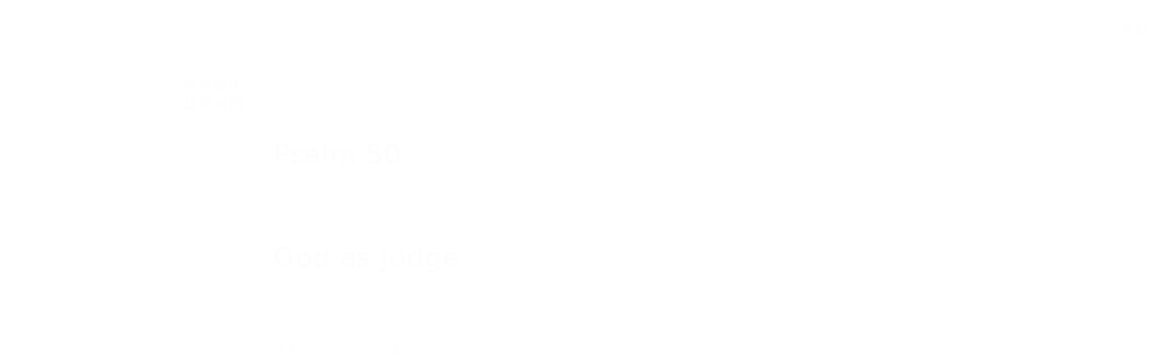

--- FILE ---
content_type: text/html; charset=utf-8
request_url: https://wd.bible/bible/PSA.50.csb
body_size: 18882
content:
<!DOCTYPE html><html lang="zh-CN" style="--sidebar-current-width:var(--sidebar-collapsed-width)"><head><meta charSet="utf-8"/><link rel="icon" href="/wd/images/favicon-32x32.svg" sizes="any"/><link rel="icon" type="image/png" sizes="16x16" href="/wd/images/favicon-16x16.png"/><link rel="icon" type="image/png" sizes="32x32" href="/wd/images/favicon-32x32.png"/><link rel="icon" type="image/png" sizes="48x48" href="/wd/images/favicon-48x48.png"/><link rel="icon" type="image/png" sizes="96x96" href="/wd/images/favicon-96x96.png"/><link rel="icon" type="image/png" sizes="192x192" href="/wd/images/favicon-192x192.png"/><link rel="icon" type="image/png" sizes="512x512" href="/wd/images/favicon-512x512.png"/><link rel="apple-touch-icon" sizes="180x180" href="/wd/images/apple-touch-icon-180x180.png"/><meta name="viewport" content="width=device-width, initial-scale=1.0, maximum-scale=1.0, user-scalable=no"/><link rel="canonical" href="https://wd.bible/bible/PSA.50.csb"/><link rel="alternate" hrefLang="zh-CN" href="https://wd.bible/bible/PSA.50.csb"/><link rel="alternate" hrefLang="en" href="https://wd.bible/en/bible/PSA.50.csb"/><link rel="alternate" hrefLang="zh-HK" href="https://wd.bible/hk/bible/PSA.50.csb"/><link rel="alternate" hrefLang="zh-TW" href="https://wd.bible/tw/bible/PSA.50.csb"/><link rel="alternate" hrefLang="x-default" href="https://wd.bible/en/bible/PSA.50.csb"/><title>Psalms 50章 CSB | 微读圣经</title><meta name="description" content="Psalms 50 (Christian Standard Bible) Overview: Explore God&#x27;s judgment and righteousness. Discover the importance of genuine worship, thanksgiving sacrifice, and righteous conduct. Key Points: God&#x27;s sovereignty, true worship, call to the faithful."/><meta property="og:title" content="Psalms 50章 CSB | 微读圣经"/><meta property="og:description" content="Psalms 50 (Christian Standard Bible) Overview: Explore God&#x27;s judgment and righteousness. Discover the importance of genuine worship, thanksgiving sacrifice, and righteous conduct. Key Points: God&#x27;s sovereignty, true worship, call to the faithful."/><meta property="og:type" content="article"/><meta property="og:url" content="https://wd.bible/bible/PSA.50.csb"/><meta property="og:site_name" content="微读圣经"/><meta property="og:image" content="https://wd.bible/wd/images/og-image.png"/><meta property="og:image:alt" content="Psalms 50章 CSB | 微读圣经"/><meta property="og:locale" content="zh_CN"/><meta name="twitter:card" content="summary_large_image"/><meta name="twitter:title" content="Psalms 50章 CSB | 微读圣经"/><meta name="twitter:description" content="Psalms 50 (Christian Standard Bible) Overview: Explore God&#x27;s judgment and righteousness. Discover the importance of genuine worship, thanksgiving sacrifice, and righteous conduct. Key Points: God&#x27;s sovereignty, true worship, call to the faithful."/><meta name="twitter:image" content="https://wd.bible/wd/images/og-image.png"/><script type="application/ld+json">{"@context":"https://schema.org","@type":"Chapter","name":"Psalms 第50章","headline":"Psalms 50章 CSB","description":"Psalms 50 (Christian Standard Bible) Overview: Explore God's judgment and righteousness. Discover the importance of genuine worship, thanksgiving sacrifice, and righteous conduct. Key Points: God's sovereignty, true worship, call to the faithful.","position":50,"isPartOf":{"@type":"Book","name":"圣经 (Christian Standard Bible)","alternateName":"Bible (CSB)","author":{"@type":"Organization","name":"全球圣经促进会"},"inLanguage":"zh-CN"},"citation":{"@type":"CreativeWork","name":"Psalms 50:1"},"provider":{"@type":"Organization","name":"微读圣经","url":"https://wd.bible"}}</script><meta name="next-head-count" content="31"/><script>(function(){var ua=window.navigator.userAgent,msie=ua.indexOf('MSIE '),msie11=ua.indexOf('Trident/'),msedge=ua.indexOf('Edge/');if((msie>0||msie11>0)&&msedge<=0&&window.location.pathname!=='/browser-not-supported'){window.location.href='/browser-not-supported';}})();</script><link rel="stylesheet" href="/wd/css/light.css"/><link rel="stylesheet" href="/wd/css/dark.css"/><script>
                (function(w,d,s,l,i){w[l]=w[l]||[];w[l].push({'gtm.start':
                new Date().getTime(),event:'gtm.js'});var f=d.getElementsByTagName(s)[0],
                j=d.createElement(s),dl=l!='dataLayer'?'&l='+l:'';j.async=true;j.src=
                'https://www.googletagmanager.com/gtm.js?id='+i+dl;f.parentNode.insertBefore(j,f);
                })(window,document,'script','dataLayer','GTM-57ZQLXJ');
              </script><link rel="preload" href="/_next/static/css/21cf29e380374e26.css" as="style"/><link rel="stylesheet" href="/_next/static/css/21cf29e380374e26.css" data-n-g=""/><link rel="preload" href="/_next/static/css/ec017e9a3bcbb273.css" as="style"/><link rel="stylesheet" href="/_next/static/css/ec017e9a3bcbb273.css" data-n-p=""/><link rel="preload" href="/_next/static/css/5982e19ffbfdcda8.css" as="style"/><link rel="stylesheet" href="/_next/static/css/5982e19ffbfdcda8.css" data-n-p=""/><noscript data-n-css=""></noscript><script defer="" nomodule="" src="/_next/static/chunks/polyfills-42372ed130431b0a.js"></script><script src="/_next/static/chunks/webpack-acd0dc395d4f321e.js" defer=""></script><script src="/_next/static/chunks/framework-14c5331f7cef3d89.js" defer=""></script><script src="/_next/static/chunks/main-a85d5ad689745132.js" defer=""></script><script src="/_next/static/chunks/pages/_app-18495c901fcddf79.js" defer=""></script><script src="/_next/static/chunks/5587-734d76416eab9081.js" defer=""></script><script src="/_next/static/chunks/3716-86943fd77c271aca.js" defer=""></script><script src="/_next/static/chunks/2442-35d22ba713d108b7.js" defer=""></script><script src="/_next/static/chunks/4921-12f02112f560b745.js" defer=""></script><script src="/_next/static/chunks/6104-a7fc362a3c10bda8.js" defer=""></script><script src="/_next/static/chunks/pages/bible/%5Bslug%5D-7407c4eedf0961af.js" defer=""></script><script src="/_next/static/Kwin_Yh3SbEoNTEwFO840/_buildManifest.js" defer=""></script><script src="/_next/static/Kwin_Yh3SbEoNTEwFO840/_ssgManifest.js" defer=""></script></head><body><noscript><iframe src="https://www.googletagmanager.com/ns.html?id=GTM-57ZQLXJ" height="0" width="0" style="display:none;visibility:hidden"></iframe></noscript><div id="__next"><div class="
          
          
          
          "><div class="MainLayout_sidebar__0yc_c "><div class="Sidebar_sidebar__v6daX Sidebar_collapsed__vAul8 "><div class="Sidebar_sidebar-header__1i6k9"><div class="Sidebar_logo__SsBgv"><a href="/"><img alt="Brand Logo" loading="eager" width="150" height="52" decoding="async" data-nimg="1" class="HeaderLogo_logo__jVM3I" style="color:transparent" src="/assets/images/logo_wd_cn_light_mode.svg"/></a></div><wd-tooltip><div class="Sidebar_toggle-button__M_t_Q" tabindex="0"><wd-icon></wd-icon></div></wd-tooltip></div><nav><ul><wd-tooltip><li class=""><a class="Sidebar_item-wrapper__BiYHU" href="/"><div class="Sidebar_icon__UMMxd"><wd-icon></wd-icon></div><div class="Sidebar_label__wZCQF"><span>首页</span></div></a></li></wd-tooltip><wd-tooltip><li class="Sidebar_selected__wL18_"><a class="Sidebar_item-wrapper__BiYHU" href="/bible"><div class="Sidebar_icon__UMMxd"><wd-icon></wd-icon></div><div class="Sidebar_label__wZCQF"><span>圣经</span></div></a></li></wd-tooltip><wd-tooltip><li class=""><a class="Sidebar_item-wrapper__BiYHU" href="/resource"><div class="Sidebar_icon__UMMxd"><wd-icon></wd-icon></div><div class="Sidebar_label__wZCQF"><span>资源</span></div></a></li></wd-tooltip><wd-tooltip><li class=""><a class="Sidebar_item-wrapper__BiYHU" href="/plan"><div class="Sidebar_icon__UMMxd"><wd-icon></wd-icon></div><div class="Sidebar_label__wZCQF"><span>计划</span></div></a></li></wd-tooltip></ul></nav><div class="Sidebar_bottom-list__xn36v Sidebar_collapsed__vAul8"><ul><wd-tooltip><li><div class="Sidebar_item-wrapper__BiYHU" tabindex="0"><div class="Sidebar_icon__UMMxd"><wd-icon></wd-icon></div><div class="Sidebar_label__wZCQF">联系我们</div></div></li></wd-tooltip><wd-tooltip><li class=""><a class="Sidebar_item-wrapper__BiYHU" href="/app"><div class="Sidebar_icon__UMMxd"><wd-icon></wd-icon></div><div class="Sidebar_label__wZCQF">APP下载</div></a></li></wd-tooltip></ul></div></div></div><div class="MainLayout_header__b_Qbo  " style="pointer-events:auto"><div data-focus-mode-element="secondary-nav" data-focus-mode-direction="up" class=" MainLayout_secondary-nav__Hae5a"><nav><ul class="SecondaryNav_nav-items__D2d2c"><li class="SecondaryNav_selected__nSIsG"><a class="SecondaryNav_item-wrapper__AfAn_" href="/bible">圣经</a></li><li class=""><a class="SecondaryNav_item-wrapper__AfAn_" href="/search">搜索</a></li><li class=""><a class="SecondaryNav_item-wrapper__AfAn_" href="/exegesis">原文研究</a></li><li class=""><a class="SecondaryNav_item-wrapper__AfAn_" href="/verse">逐节对照</a></li></ul></nav></div><div class=" MainLayout_actions__TsTEG"><div class="PageSettings_page-settings__HQvW9"><div class="PageSettings_logo__jBlq0"></div><div class="PageSettings_actions__L0_WQ"><div class="PageSettings_user-avatar__c_0aE"></div><wd-tooltip><wd-button><wd-icon class="PageSettings_trigger-icon__Nu_f4"></wd-icon></wd-button></wd-tooltip><wd-select-x class="PageSettings_hidden-text-select__qqCdc" data-select-trigger="true"></wd-select-x><wd-tooltip><wd-button><wd-icon class="PageSettings_trigger-icon__Nu_f4"></wd-icon></wd-button></wd-tooltip><wd-select-x class="PageSettings_hidden-text-select__qqCdc" data-select-trigger="true"></wd-select-x><wd-button class="PageSettings_app-download-icon__j_7Na"><wd-icon></wd-icon></wd-button></div></div><wd-button class="MainLayout_donate-button__TwOTj" attr-radius="6px" attr-height="36px"><wd-icon></wd-icon>奉献</wd-button></div></div><main class="MainLayout_main__DvPjD"><div class="BibleHeader_bible-header__1CMC_  " id="bible-header" data-focus-mode-element="bible-header" data-focus-mode-direction="up" style="pointer-events:auto"><div class="BibleHeader_bible-header-container__PXSF6 "><wd-select-x class="BibleHeader_chapters-select__S3beB" data-select-trigger="true"></wd-select-x><wd-select-x class="BibleHeader_versions-select__wIPHK" data-select-trigger="true"></wd-select-x><div class="BibleHeader_bible-header-right__l3j4y"><wd-button><wd-icon></wd-icon><span class="BibleHeader_player-text__vyTu8">播放</span></wd-button><wd-button><wd-icon></wd-icon>全屏</wd-button><wd-button class="BibleHeader_parallel-btn__ZKaHV"><wd-icon></wd-icon>版本对照</wd-button><wd-tooltip><wd-select-x class="BibleSettings_present-setting__VftVv" data-select-trigger="true"><div class="BibleSettings_settings-icon-wrapper__XE8_D" slot="dropdown-html"><wd-icon class="BibleSettings_settings-icon__ytZE9"></wd-icon></div></wd-select-x></wd-tooltip></div></div></div><div id="bible-container" class="BibleBody_bible-container__ADS7T"><div class="BibleBody_bible-body-container__Dt_KA"><article id="bible-body" class="version-block-content BibleBody_bible-body__xeuu_ csb " itemscope="" itemType="https://schema.org/Chapter"><header class="visually-hidden"><h1>Psalms<!-- --> 第<!-- -->50<!-- -->章</h1></header><div class="--bible-content   show-numbers show-footnotes show-titles" dir="ltr" style="font-size:26px"><div><div><h5>Psalm 50</h5><h5>God as Judge</h5><div class="d">A psalm of Asaph.<mark class="f"><span class="note"><span class="xo">50:0 </span><span class="xt"><a href="1CH.16.5.csb">1Ch 16:5</a>,<a href="1CH.16.7.csb">7</a></span></span></mark></div><div class="pi q1"><div id="csb-PSA.50.1" class="v"><a href="/verse/psa.50.1.csb" class="vn-link" data-verse-link="psa.50.1.csb"><span class="vn">1</span></a>The Mighty One, God,<mark class="f"><span class="note"><span class="fr">50:1 </span><span class="ft">Or <em>The God of gods</em></span></span></mark> the <span class="lord">Lord</span>, speaks;</div></div><div class="pi q1" for="csb-PSA.50.1">he summons the earth</div><div class="pi q1" for="csb-PSA.50.1">from the rising of the sun to its setting.<mark class="f"><span class="note"><span class="xo">50:1 </span><span class="xt"><a href="JOS.22.22.csb">Jos 22:22</a>; <a href="PSA.113.3.csb">Ps 113:3</a></span></span></mark></div><div class="pi q1"><div id="csb-PSA.50.2" class="v"><a href="/verse/psa.50.2.csb" class="vn-link" data-verse-link="psa.50.2.csb"><span class="vn">2</span></a>From Zion, the perfection of beauty,</div></div><div class="pi q1" for="csb-PSA.50.2">God appears in radiance.<mark class="f"><span class="note"><span class="fr">50:2 </span><span class="ft">Or <em>God shines forth</em></span></span></mark><mark class="f"><span class="note"><span class="xo">50:2 </span><span class="xt"><a href="DEU.33.2.csb">Dt 33:2</a>; <a href="PSA.48.2.csb">Ps 48:2</a>; <a href="LAM.2.15.csb">Lm 2:15</a></span></span></mark></div><div class="pi q1"><div id="csb-PSA.50.3" class="v"><a href="/verse/psa.50.3.csb" class="vn-link" data-verse-link="psa.50.3.csb"><span class="vn">3</span></a>Our God is coming; he will not be silent!</div></div><div class="pi q1" for="csb-PSA.50.3">Devouring fire precedes him,</div><div class="pi q1" for="csb-PSA.50.3">and a storm rages around him.<mark class="f"><span class="note"><span class="xo">50:3 </span><span class="xt"><a href="PSA.18.12.csb">Ps 18:12–13</a>; <a href="PSA.97.3.csb">97:3</a></span></span></mark></div><div class="pi q1"><div id="csb-PSA.50.4" class="v"><a href="/verse/psa.50.4.csb" class="vn-link" data-verse-link="psa.50.4.csb"><span class="vn">4</span></a>On high, he summons heaven and earth</div></div><div class="pi q1" for="csb-PSA.50.4">in order to judge his people:<mark class="f"><span class="note"><span class="xo">50:4 </span><span class="xt"><a href="DEU.4.26.csb">Dt 4:26</a>; <a href="DEU.31.28.csb">31:28</a>; <a href="DEU.32.1.csb">32:1</a>; <a href="ISA.1.2.csb">Is 1:2</a></span></span></mark></div><div class="pi q1"><div id="csb-PSA.50.5" class="v"><a href="/verse/psa.50.5.csb" class="vn-link" data-verse-link="psa.50.5.csb"><span class="vn">5</span></a>“Gather my faithful ones to me,</div></div><div class="pi q1" for="csb-PSA.50.5">those who made a covenant with me by sacrifice.”<mark class="f"><span class="note"><span class="xo">50:5 </span><span class="xt"><a href="EXO.24.4.csb">Ex 24:4–8</a>; <a href="2CH.6.11.csb">2Ch 6:11</a></span></span></mark></div><div class="pi q1"><div id="csb-PSA.50.6" class="v"><a href="/verse/psa.50.6.csb" class="vn-link" data-verse-link="psa.50.6.csb"><span class="vn">6</span></a>The heavens proclaim his righteousness,<mark class="f"><span class="note"><span class="xo">50:6 </span><span class="xt"><a href="PSA.89.5.csb">Ps 89:5</a>; <a href="PSA.97.6.csb">97:6</a></span></span></mark></div></div><div class="pi q1" for="csb-PSA.50.6">for God is the Judge.<mark class="f"><span class="note"><span class="xo">50:6 </span><span class="xt"><a href="PSA.75.7.csb">Ps 75:7</a>; <a href="PSA.96.13.csb">96:13</a></span></span></mark><span class="qs">Selah</span></div><br/><div class="pi q1"><div id="csb-PSA.50.7" class="v"><a href="/verse/psa.50.7.csb" class="vn-link" data-verse-link="psa.50.7.csb"><span class="vn">7</span></a>“Listen, my people, and I will speak;</div></div><div class="pi q1" for="csb-PSA.50.7">I will testify against you, Israel.</div><div class="pi q1" for="csb-PSA.50.7">I am God, your God.<mark class="f"><span class="note"><span class="xo">50:7 </span><span class="xt"><a href="DEU.31.21.csb">Dt 31:21</a>; <a href="PSA.81.8.csb">Ps 81:8</a></span></span></mark></div><div class="pi q1"><div id="csb-PSA.50.8" class="v"><a href="/verse/psa.50.8.csb" class="vn-link" data-verse-link="psa.50.8.csb"><span class="vn">8</span></a>I do not rebuke you for your sacrifices</div></div><div class="pi q1" for="csb-PSA.50.8">or for your burnt offerings,</div><div class="pi q1" for="csb-PSA.50.8">which are continually before me.<mark class="f"><span class="note"><span class="xo">50:8 </span><span class="xt"><a href="1SA.15.22.csb">1Sm 15:22</a>; <a href="PSA.40.6.csb">Ps 40:6</a>; <a href="PSA.51.16.csb">51:16</a></span></span></mark></div><div class="pi q1"><div id="csb-PSA.50.9" class="v"><a href="/verse/psa.50.9.csb" class="vn-link" data-verse-link="psa.50.9.csb"><span class="vn">9</span></a>I will not take a bull from your household</div></div><div class="pi q1" for="csb-PSA.50.9">or male goats from your pens,<mark class="f"><span class="note"><span class="xo">50:9 </span><span class="xt"><a href="PSA.69.31.csb">Ps 69:31</a></span></span></mark></div><div class="pi q1"><div id="csb-PSA.50.10" class="v"><a href="/verse/psa.50.10.csb" class="vn-link" data-verse-link="psa.50.10.csb"><span class="vn">10</span></a>for every animal of the forest is mine,</div></div><div class="pi q1" for="csb-PSA.50.10">the cattle on a thousand hills.</div><div class="pi q1"><div id="csb-PSA.50.11" class="v"><a href="/verse/psa.50.11.csb" class="vn-link" data-verse-link="psa.50.11.csb"><span class="vn">11</span></a>I know every bird of the mountains,</div></div><div class="pi q1" for="csb-PSA.50.11">and the creatures of the field are mine.<mark class="f"><span class="note"><span class="xo">50:10–11 </span><span class="xt"><a href="EXO.19.5.csb">Ex 19:5</a>; <a href="PSA.104.24.csb">Ps 104:24</a></span></span></mark></div><div class="pi q1"><div id="csb-PSA.50.12" class="v"><a href="/verse/psa.50.12.csb" class="vn-link" data-verse-link="psa.50.12.csb"><span class="vn">12</span></a>If I were hungry, I would not tell you,</div></div><div class="pi q1" for="csb-PSA.50.12">for the world and everything in it is mine.<mark class="f"><span class="note"><span class="xo">50:12 </span><span class="xt"><a href="DEU.10.14.csb">Dt 10:14</a>; <a href="PSA.24.1.csb">Ps 24:1</a>; <a href="1CO.10.26.csb">1Co 10:26</a></span></span></mark></div><div class="pi q1"><div id="csb-PSA.50.13" class="v"><a href="/verse/psa.50.13.csb" class="vn-link" data-verse-link="psa.50.13.csb"><span class="vn">13</span></a>Do I eat the flesh of bulls</div></div><div class="pi q1" for="csb-PSA.50.13">or drink the blood of goats?<mark class="f"><span class="note"><span class="xo">50:13 </span><span class="xt"><a href="ISA.1.11.csb">Is 1:11</a></span></span></mark></div><div class="pi q1"><div id="csb-PSA.50.14" class="v"><a href="/verse/psa.50.14.csb" class="vn-link" data-verse-link="psa.50.14.csb"><span class="vn">14</span></a>Offer a thanksgiving sacrifice to God,<mark class="f"><span class="note"><span class="xo">50:14 </span><span class="xt"><a href="LEV.7.12.csb">Lv 7:12</a>; <a href="PSA.107.22.csb">Ps 107:22</a>; <a href="PSA.116.17.csb">116:17</a></span></span></mark></div></div><div class="pi q1" for="csb-PSA.50.14">and pay your vows to the Most High.<mark class="f"><span class="note"><span class="xo">50:14 </span><span class="xt"><a href="DEU.23.21.csb">Dt 23:21</a>; <a href="PSA.76.11.csb">Ps 76:11</a></span></span></mark></div><div class="pi q1"><div id="csb-PSA.50.15" class="v"><a href="/verse/psa.50.15.csb" class="vn-link" data-verse-link="psa.50.15.csb"><span class="vn">15</span></a>Call on me in a day of trouble;</div></div><div class="pi q1" for="csb-PSA.50.15">I will rescue you, and you will honor me.”<mark class="f"><span class="note"><span class="xo">50:15 </span><span class="xt"><a href="PSA.20.1.csb">Ps 20:1</a>; <a href="PSA.59.16.csb">59:16</a>; <a href="PSA.77.2.csb">77:2</a></span></span></mark></div><br/><div class="pi q1"><div id="csb-PSA.50.16" class="v"><a href="/verse/psa.50.16.csb" class="vn-link" data-verse-link="psa.50.16.csb"><span class="vn">16</span></a>But God says to the wicked:</div></div><div class="pi q1" for="csb-PSA.50.16">“What right do you have to recite my statutes</div><div class="pi q1" for="csb-PSA.50.16">and to take my covenant on your lips?<mark class="f"><span class="note"><span class="xo">50:16 </span><span class="xt"><a href="ISA.29.13.csb">Is 29:13</a></span></span></mark></div><div class="pi q1"><div id="csb-PSA.50.17" class="v"><a href="/verse/psa.50.17.csb" class="vn-link" data-verse-link="psa.50.17.csb"><span class="vn">17</span></a>You hate instruction</div></div><div class="pi q1" for="csb-PSA.50.17">and fling my words behind you.<mark class="f"><span class="note"><span class="xo">50:17 </span><span class="xt"><a href="PRO.5.12.csb">Pr 5:12</a>; <a href="PRO.12.1.csb">12:1</a></span></span></mark></div><div class="pi q1"><div id="csb-PSA.50.18" class="v"><a href="/verse/psa.50.18.csb" class="vn-link" data-verse-link="psa.50.18.csb"><span class="vn">18</span></a>When you see a thief,</div></div><div class="pi q1" for="csb-PSA.50.18">you make friends with him,</div><div class="pi q1" for="csb-PSA.50.18">and you associate with adulterers.<mark class="f"><span class="note"><span class="xo">50:18 </span><span class="xt"><a href="ROM.1.32.csb">Rm 1:32</a>; <a href="1TI.5.22.csb">1Tm 5:22</a></span></span></mark></div><div class="pi q1"><div id="csb-PSA.50.19" class="v"><a href="/verse/psa.50.19.csb" class="vn-link" data-verse-link="psa.50.19.csb"><span class="vn">19</span></a>You unleash your mouth for evil</div></div><div class="pi q1" for="csb-PSA.50.19">and harness your tongue for deceit.<mark class="f"><span class="note"><span class="xo">50:19 </span><span class="xt"><a href="PSA.10.7.csb">Ps 10:7</a>; <a href="PSA.36.3.csb">36:3</a>; <a href="PSA.52.2.csb">52:2</a></span></span></mark></div><div class="pi q1"><div id="csb-PSA.50.20" class="v"><a href="/verse/psa.50.20.csb" class="vn-link" data-verse-link="psa.50.20.csb"><span class="vn">20</span></a>You sit, maligning your brother,</div></div><div class="pi q1" for="csb-PSA.50.20">slandering your mother’s son.<mark class="f"><span class="note"><span class="xo">50:20 </span><span class="xt"><a href="JOB.19.18.csb">Jb 19:18</a>; <a href="MAT.10.21.csb">Mt 10:21</a></span></span></mark></div><div class="pi q1"><div id="csb-PSA.50.21" class="v"><a href="/verse/psa.50.21.csb" class="vn-link" data-verse-link="psa.50.21.csb"><span class="vn">21</span></a>You have done these things, and I kept silent;</div></div><div class="pi q1" for="csb-PSA.50.21">you thought I was just like you.<mark class="f"><span class="note"><span class="xo">50:21 </span><span class="xt"><a href="ISA.42.14.csb">Is 42:14</a>; <a href="ISA.57.11.csb">57:11</a></span></span></mark></div><div class="pi q1" for="csb-PSA.50.21">But I will rebuke you</div><div class="pi q1" for="csb-PSA.50.21">and lay out the case before you.<mark class="f"><span class="note"><span class="fr">50:21 </span><span class="ft">Lit <em>lay it out before your eyes</em></span></span></mark><mark class="f"><span class="note"><span class="xo">50:21 </span><span class="xt"><a href="PSA.90.8.csb">Ps 90:8</a></span></span></mark></div><br/><div class="pi q1"><div id="csb-PSA.50.22" class="v"><a href="/verse/psa.50.22.csb" class="vn-link" data-verse-link="psa.50.22.csb"><span class="vn">22</span></a>“Understand this, you who forget God,</div></div><div class="pi q1" for="csb-PSA.50.22">or I will tear you apart,</div><div class="pi q1" for="csb-PSA.50.22">and there will be no one to rescue you.<mark class="f"><span class="note"><span class="xo">50:22 </span><span class="xt"><a href="JOB.8.13.csb">Jb 8:13</a>; <a href="PSA.9.17.csb">Ps 9:17</a></span></span></mark></div><div class="pi q1"><div id="csb-PSA.50.23" class="v"><a href="/verse/psa.50.23.csb" class="vn-link" data-verse-link="psa.50.23.csb"><span class="vn">23</span></a>Whoever offers a thanksgiving sacrifice honors me,</div></div><div class="pi q1" for="csb-PSA.50.23">and whoever orders his conduct,</div><div class="pi q1" for="csb-PSA.50.23">I will show him the salvation of God.”<mark class="f"><span class="note"><span class="xo">50:23 </span><span class="xt"><a href="PSA.85.13.csb">Ps 85:13</a>; <a href="PSA.91.16.csb">91:16</a>; <a href="GAL.6.16.csb">Gl 6:16</a></span></span></mark></div></div></div></div><div class="--bible-copyright"><div><p>Copyright © 2017 by Holman Bible Publishers. Used by permission. Christian Standard</p><p>Bible®, and CSB® are federally registered trademarks of Holman Bible Publishers.</p></div></div><div class="BibleBody_nav-button-left__QYGsq"><wd-tooltip><a class="BibleBody_page-link__PIN6v" href="/bible/psa.49.csb"><wd-button><wd-icon></wd-icon></wd-button></a></wd-tooltip></div><div class="BibleBody_nav-button-right__L82QO"><wd-tooltip><a class="BibleBody_page-link__PIN6v" href="/bible/psa.51.csb"><wd-button><wd-icon></wd-icon></wd-button></a></wd-tooltip></div></article><div class="BibleBody_footer__Zn_zP"><footer class="Footer_footer__UaG1g "><div class="Footer_left___URpC"><span dir="ltr">© 2013-2026 WeDevote Bible</span></div><div class="Footer_container__Z8cUU"><div class="Footer_middle__JihVs"><a class="Footer_hover__SxMwO" target="_blank" href="/terms/privacy_policy">隐私政策</a><a class="Footer_hover__SxMwO" target="_blank" href="/terms/terms_of_use">使用条款</a><span class="Footer_hover__SxMwO" tabindex="0">反馈</span><span class="Footer_hover__SxMwO" tabindex="0">奉献</span></div><div class="Footer_right__c6ZWB"><div class="Footer_media__0qINb"><a href="https://www.facebook.com/wedevotebible" target="_blank"><wd-icon></wd-icon></a><a href="https://www.instagram.com/wedevotebible" target="_blank"><wd-icon></wd-icon></a><a href="https://www.youtube.com/channel/UCdN4e6aV17yu0Ny_wYFNTNg" target="_blank"><wd-icon></wd-icon></a></div></div></div></footer></div></div></div><div class="BibleBody_bible-content-controls__Zdz6j"></div></main><div data-focus-mode-element="mobile-bottom-bar" data-focus-mode-direction="down" class="
                    MainLayout_mobile-bottom-bar__VK4kc"><div id="mobile-bottom-bar" class="MobileBottomBar_bottom-bar__H2_qg"><a href="/"><div class="MobileBottomBar_item__aUf8c "><wd-icon></wd-icon><div class="MobileBottomBar_label__qE0x6"><span>首页</span></div></div></a><a href="/bible"><div class="MobileBottomBar_item__aUf8c MobileBottomBar_selected__EtjyA"><wd-icon></wd-icon><div class="MobileBottomBar_label__qE0x6"><span>圣经</span></div></div></a><a href="/resource"><div class="MobileBottomBar_item__aUf8c "><wd-icon></wd-icon><div class="MobileBottomBar_label__qE0x6"><span>资源</span></div></div></a><a href="/plan"><div class="MobileBottomBar_item__aUf8c "><wd-icon></wd-icon><div class="MobileBottomBar_label__qE0x6"><span>计划</span></div></div></a><a class="MobileBottomBar_more-nav-container___AgHJ"><div class="MobileBottomBar_more-nav__mJKJt"><wd-icon></wd-icon><span>更多</span></div></a></div></div></div></div><script id="__NEXT_DATA__" type="application/json">{"props":{"pageProps":{"_nextI18Next":{"initialI18nStore":{"cn":{"common":{"account_button_create_account":"创建账户","account_message_unlogin":"注册并登录后，你可以在多个设备和平台上同步您的个人阅读计划、笔记和高亮数据。","account_title_unlogin":"欢迎来到微读圣经","action_donate":"奉献","action_donate_now":"成为支持伙伴","add_note":"新建笔记","button_title_add":"添加","button_title_add_note_verse":"添加经文","button_title_agree":"同意","button_title_back":"返回","button_title_bind":"绑定","button_title_cancel":"取消","button_title_change_photo":"更换照片","button_title_clear_highlight":"清除高亮","button_title_close":"关闭","button_title_confirm":"确认","button_title_continue":"继续","button_title_copy":"复制","button_title_delete":"删除","button_title_edit":"编辑","button_title_finished":"完成","button_title_forget_password":"忘记密码","button_title_go_reading_bible":"去读经","button_title_got_it":"明白了","onboarding_got_it":"知道了","onboarding_focus_mode_title":"专注模式","onboarding_focus_mode_content":"侧边栏已收起以提供更多空间。您可以随时点击这里来切换显示模式。","onboarding_next":"下一步","onboarding_finish":"完成","button_title_highlight":"高亮","button_title_login":"登录","button_title_logout":"登出","button_title_next_episode":"下一个","button_title_note":"笔记","button_title_previous_episode":"上一个","button_title_quit":"退出","button_title_refuse":"拒绝","button_title_save":"保存","button_title_send":"发送","button_title_share":"分享","button_title_sign_in":"请登录","button_title_stop":"终止","button_title_submit":"提交","button_title_verify":"验证","copy_section_by_section":"按章节逐个复制","copy_with_sections":"带有章节的复制","copy_without_sections":"不带章节的复制","delete_note_tip":"已删除的笔记将永远消失。\u003cbr /\u003e您确定吗？","deleted_successfully":"删除成功。","download_wd_app":"下载微读圣经","fast_forward":"快进30秒","favorites_label_empty":"暂无收藏","favorites_warning_video":"网页版仅支持文字和音频，请使用移动端 App 观看视频。","feedback_label_contact_name":"联系人姓名（必填）","feedback_label_email":"电子邮件（必填）","feedback_label_how":"您是如何得知我们的？（必填）","feedback_label_phone":"电话（可选）","feedback_label_submit":"请提交此联系表或发送电子邮件","go_wd_book":"去微读书城逛逛","highlight_label_empty":"暂无高亮","label_all_the_content_above":"以上就是所有内容","label_amount":"金额","label_ascending_order_by_date":"按日期升序","label_audios":"音频","label_bible_tracker_confirm_archive_message":"已归档的读经进度无法再操作。","label_code_has_sent":"发送成功","label_collapse":"收起","label_confirm_archive_title":"您确定要归档吗？","label_confirm_password":"确认密码","label_confirm_remove_title":"您确定要移除吗？","label_confirm_sign_out":"确定要退出吗？","label_copyright":"版权","label_cross_references":"交叉引用","label_date":"日期","label_delete_note":"删除笔记","label_descending_order_by_date":"按日期降序","label_entires":"条目","label_episodes":"集","label_expand":"展开","label_favorite":"收藏","label_favorite_successful":"收藏成功","label_more_info":"更多信息","label_more_information":"更多信息","label_my_donations":"我的奉献","label_no_content_available":"无可用内容","label_no_results":"找不到“{{n1}}”的结果。","label_other_translations":"逐节对照","label_overview":"概览","label_profile_title":"个人资料","label_recently_used":"最近使用","label_reset_password":"重置密码","label_resource_language":"资源语言","label_see_all":"查看全部","label_see_context":"查看上下文","label_select_range":"选择范围","label_share":"分享","label_show_more":"显示更多","label_sort_by":"排序依据","label_subscribe":"订阅","label_switch_language":"语言","label_switch_theme":"主题","label_text_age":"年龄","label_text_album_list":"专辑列表","label_text_copyright":"版权信息:","label_text_email":"邮箱","label_text_gender":"性別","label_text_loop":"循环播放","label_text_mobile":"手机","label_text_modify_password":"修改密码","label_text_my_favorites":"我的收藏","label_text_my_highlights":"我的高亮","label_text_my_notes":"我的笔记","label_text_name":"姓名","label_text_random":"随机播放","label_text_sequential":"顺序播放","label_text_single_play":"单曲播放","label_text_unfavorite":"取消收藏","label_text_verse":"节","label_text_volume":"音量","label_title_contact_us":"联系我们","label_title_copyright":"© 2013-{{year}} WeDevote Bible","label_title_privacy_policy":"隐私政策","label_title_terms":"使用条款","label_title_feedback":"反馈","label_title_donate":"奉献","label_total_episodes":"共 {{count}} 集（完結）","label_transaction_number":"流水号","label_unfavorite":"取消收藏","label_unfavorite_successful":"取消收藏成功","label_view":"查看","label_view_text":"文本","label_sections":"专辑列表","label_clean_all":"清除所有","label_text_close_player":"关闭播放器","label_start_a_plan":"开启计划","label_plan_discovery":"发现","label_title":"标题","label_bible_books":"书卷","label_bible_chapters":"章","label_chapter_number_suffix":"章","label_bible_new_testament":"新约","label_bible_old_testament":"旧约","label_bible_versions":"圣经版本","label_settings":"设置","label_bible_settings_show_footnotes":"显示脚注","label_bible_settings_show_section_number":"显示节号","label_bible_settings_show_title":"显示标题","label_bible_settings_verse_list_view":"逐节分段","label_today":"今天","language_arabic":"阿拉伯语","language_chinese":"中文","language_english":"英语","language_french":"法语","language_indonesian":"印尼语","language_japanese":"日语","language_korean":"韩语","language_others":"其他语言","language_russian":"俄语","language_simplified_chinese":"简体中文","language_spanish":"西班牙语","language_traditional_chinese":"繁体中文","message_check_password_failed":"验证失败","message_check_password_success":"验证正确","message_empty_password":"请输入密码","message_file_too_large":"文件不能超过{{n1}}","message_input_before_save":"请先输入信息再点击保存。","message_invalid_account":"请输入有效的邮箱地址或电话号码","message_invalid_email":"您输入的邮箱地址无效。请输入有效的邮箱地址。","message_invalid_file":"文件格式不正确，请重新选择！","message_invalid_mobile":"您输入的电话号码无效。请重新输入有效的电话号码。","message_invalid_name":"姓名格式不正确，请输入有效的姓名。","message_invalid_verification_code":"验证码格式无效。请输入有效的验证码。","message_label_no_copy":"这个圣经版本禁止复制","message_login_failed":"登录失败","message_processing":"正在重定向...","message_password_short":"密码长度至少需要7位字符。","message_register_failed":"注册失败","message_register_success":"注册成功","message_save_done":"已保存！","message_send_code_failed":"验证码发送失败","message_send_code_success":"验证码发送成功","message_start_plan_success":"计划已创建","message_update_avatar_failed":"更新头像失败，请重试。","message_update_failed":"更新失败，请稍后再试。","message_update_mobile_failed":"手机号更换失败，请检查号码后重试。","message_update_nickname_failed":"用户名修改失败，请选择不同的用户名后重试。","message_update_success":"更新成功","message_user_already_exists":"该账号已存在","message_user_not_exist":"账号或密码错误","message_verification_code_overdue":"验证码错误或已失效，请重试。","message_get_resource_failed":"获取资源失败","message_turnstile_network_error":"您的当前网络或VPN可能影响验证，请确保网络正常并关闭VPN","message_password_not_match":"两次输入的密码不一致，请重新输入","message_the_account_is_not_registered":"该账号未注册","message_invalid_new_old_password":"新密码不能与原密码相同，请重新设置","message_sms_send_too_frequently":"短信发送过于频繁，请稍后再试","next_track":"下一篇","no_bible_tracker":"尚无读经进度。","note_added_successfully":"笔记添加成功","note_edited_successfully":"笔记编辑成功。","note_label_empty":"暂无笔记","online_read_bible":"在线阅读圣经","payment_method":"支付方式","picker_note_create_asc":"创建日期正序","picker_note_create_dsc":"创建日期倒序","picker_note_update_asc":"更新日期正序","picker_note_update_dsc":"更新日期倒序","placeholder_confirm_password":"请再次输入密码","placeholder_email_and_phone":"邮箱或电话号码","placeholder_input_verification_code":"请输入验证码","placeholder_login_password":"请输入登录密码","placeholder_new_password":"请输入新密码（不少于7位）","placeholder_not_download_now":"您还没有下载任何内容。","placeholder_note":"记录您的读经体会…","placeholder_note_no_title":"无标题笔记","placeholder_plan_bad_internet":"网络连接当前不稳定，请稍后再试。","placeholder_plan_plannum":"请输入计划号","placeholder_search":"基于原文搜索","placeholder_user_old_password":"请输入原密码","placeholder_user_password":"请输入密码","play_pause":"暂停/播放","previous_track":"上一篇","rewind":"后退30秒","player_audio_play_rate":"播放速度","player_previous_chapter":"上一章","player_next_chapter":"下一章","player_previous_segment":"上一段经文","player_next_segment":"下一段经文","player_previous_verse":"上一节","player_next_verse":"下一节","player_play":"播放","player_pause":"暂停","player_volume":"音量","player_fullscreen":"全屏播放","bible_fullscreen":"全屏","bible_fullscreen_tab_reading":"阅读","bible_fullscreen_tab_player":"语音","bible_fullscreen_no_audio_version":"此译本暂无音频","bible_fullscreen_switched_version":"经文已切换到 {{version}} {{book}}第{{chapter}}章","player_exit_fullscreen":"退出全屏","player_loading_message":"播放器资源在加载中","player_login_required":"需要登录","player_message_init_error":"播放器初始化失败","bible_player_message_fetch_bible_verses_error":"无法获取圣经经文","bible_player_multiple_verses":"多节","player_audio_no_auto_locate_tip":"音频暂不支持自动定位，请手动滚动查看。","player_audio_no_timestamp_play_from_first_verse":"此语音没有时间戳，不支持按节播放。","bible_player_no_resource":"没有资源","show_more_number":"显示 {{n2}} 个结果中的 {{n1}} 个","sync_button":"同步","tab_title_app":"APP下载","tab_title_home":"首页","tab_title_bible":"圣经","tab_title_bread":"资源","tab_title_desktop":"桌面端","tab_title_exegesis":"原文研究","tab_title_guides":"指南","tab_title_mine":"我的","tab_title_mobile":"移动端","tab_title_pause":"暂停","tab_title_plan":"计划","tab_title_play":"播放","tab_title_playlist":"播放列表","tab_title_tracker":"读经进度","tab_title_verse":"逐节对照","tab_title_search":"搜索","text_selected":"已选中","theme_color_dark":"深色","theme_color_follow":"跟随系统","theme_color_light":"浅色","tracker_create_update_time":"创建于 {{t1}}，最后更新于 {{t2}}","no_data_info":"暂无数据信息","wd_book":"微读书城","wd_book_intro":"微读圣经出品，正版、精选的基督教电子书平台。","wd_introduce":"全球华人首选的圣经阅读与灵修平台，提供70+最好的圣经译本和有声圣经，还有大量精选过的每日灵修，圣经注释，原文研究，读经计划，赞美诗等资源，内容全部正版，皆可免费使用。","wd_slogan":"尔识真理，真理释尔","wd_brand_name":"微读圣经","meta_title_default":"微读圣经｜中文圣经软件与灵修平台｜原文・有声圣经・读经计划・灵粮・译本对照","meta_description_default":"微读圣经提供多种正版中英文圣经、有声圣经、原文工具与读经计划、智能原文搜索，跨设备同步、无广告，帮助您更深入认识圣经，随时随地属灵操练。","meta_title_my_profile":"个人资料 | 微读圣经","meta_title_my_notes":"我的笔记 | 微读圣经","meta_title_my_highlights":"我的高亮 | 微读圣经","meta_title_my_favorites":"我的收藏 | 微读圣经","meta_title_help":"帮助 | 微读圣经","meta_description_parallel_verse":"与其他译本逐节对照，包含新译本、NIV、ESV等多种权威译本，支持交叉引用深度查经，立即免费在线阅读。","label_more":"更多","label_bible_content_controls_copy":"复制","label_bible_content_controls_copy_success":"经文复制成功","label_bible_content_controls_play":"播放","button_title_yes":"是的","button_title_confirm_delete":"确认删除","video_not_supported":"您的浏览器不支持视频播放。","message_focus_mode_scroll_tip":"进入沉浸阅读，下滑可显示菜单栏。","message_scroll_hide_header_tip":"向上滚动或移至顶部可显示菜单","recaptcha_disclaimer":"本网站受 reCAPTCHA 保护，并适用 Google \u003cprivacyLink\u003e隐私政策\u003c/privacyLink\u003e和\u003ctermsLink\u003e服务条款\u003c/termsLink\u003e。"},"bible":{"bible_epistles":"书信","bible_acts":"使徒行传","bible_four_gospels":"四福音","bible_historical_books":"历史书","bible_message_fetch_bible_data_error":"获取圣经数据错误","bible_message_no_content_available":"此版本的章节未找到。","bible_message_no_verses":"暂无经文","bible_parallel":"版本对照","bible_parallel_versions":"对照版本","bible_prophets":"先知书","bible_psalms_wisdom_books":"诗歌·智慧书","bible_revelation":"启示录","bible_the_torah":"律法书","bible_the_whole_bible":"整本圣经","bible_tracker_add":"添加读经进度","bible_tracker_archive":"归档","bible_tracker_archived":"已归档","bible_tracker_archived_trackers":"归档的读经进度","bible_tracker_created":"读经进度已创建！","bible_tracker_name":"读经进度名称","meta_title_bible":"{{book}} {{chapter}}章 {{version}} | {{brand_name}}","meta_title_bible_parallel":"{{book}} {{chapter}}章 多版本对照 ({{versions}}) | {{brand_name}}","meta_description_bible":"圣经在线阅读《{{book}}》第{{chapter}}章（{{version}}），纯净语音朗读，便捷笔记高亮与复制，助您沉浸式研经，立即开启。","meta_description_bible_parallel":"圣经在线阅读：{{versions}}译本同屏逐节对照，助您洞察译文精妙，笔记高亮复制深化理解，立即对比研读。"}}},"initialLocale":"cn","ns":["common","bible"],"userConfig":{"i18n":{"defaultLocale":"cn","locales":["cn","hk","tw","en"]},"default":{"i18n":{"defaultLocale":"cn","locales":["cn","hk","tw","en"]}}}},"chapterRes":{"errno":200,"msg":"OK","data":{"prevChapterUsfm":"psa.49","nextChapterUsfm":"psa.51","versionCode":"csb","versionName":"Christian Standard Bible","versionAbbrName":"CSB","versionCopyright":"\u003cp\u003eCopyright © 2017 by Holman Bible Publishers. Used by permission. Christian Standard\u003c/p\u003e\u003cp\u003eBible®, and CSB® are federally registered trademarks of Holman Bible Publishers.\u003c/p\u003e","chapterUsfm":"psa.50","bookName":"Psalms","content":"\u003cdiv\u003e\n  \u003ch5\u003ePsalm 50\u003c/h5\u003e\n  \u003ch5\u003eGod as Judge\u003c/h5\u003e\n  \u003cdiv class=\"d\"\u003eA psalm of Asaph.\u003cmark class=\"f\"\u003e\u003cspan class=\"note\"\u003e\u003cspan class=\"xo\"\u003e50:0 \u003c/span\u003e\u003cspan class=\"xt\"\u003e\u003ca href=\"1CH.16.5.csb\"\u003e1Ch 16:5\u003c/a\u003e,\u003ca href=\"1CH.16.7.csb\"\u003e7\u003c/a\u003e\u003c/span\u003e\u003c/span\u003e\u003c/mark\u003e\u003c/div\u003e\n  \u003cdiv class=\"pi q1\"\u003e\n    \u003cdiv id=\"PSA.50.1\" class=\"v\"\u003e\u003cspan class=\"vn\"\u003e1\u003c/span\u003eThe Mighty One, God,\u003cmark class=\"f\"\u003e\u003cspan class=\"note\"\u003e\u003cspan class=\"fr\"\u003e50:1 \u003c/span\u003e\u003cspan class=\"ft\"\u003eOr \u003cem\u003eThe God of gods\u003c/em\u003e\u003c/span\u003e\u003c/span\u003e\u003c/mark\u003e the \u003cspan class=\"lord\"\u003eLord\u003c/span\u003e, speaks;\u003c/div\u003e\u003c/div\u003e\n  \u003cdiv class=\"pi q1\" for=\"PSA.50.1\"\u003ehe summons the earth\u003c/div\u003e\n  \u003cdiv class=\"pi q1\" for=\"PSA.50.1\"\u003efrom the rising of the sun to its setting.\u003cmark class=\"f\"\u003e\u003cspan class=\"note\"\u003e\u003cspan class=\"xo\"\u003e50:1 \u003c/span\u003e\u003cspan class=\"xt\"\u003e\u003ca href=\"JOS.22.22.csb\"\u003eJos 22:22\u003c/a\u003e; \u003ca href=\"PSA.113.3.csb\"\u003ePs 113:3\u003c/a\u003e\u003c/span\u003e\u003c/span\u003e\u003c/mark\u003e\u003c/div\u003e\n  \u003cdiv class=\"pi q1\"\u003e\n    \u003cdiv id=\"PSA.50.2\" class=\"v\"\u003e\u003cspan class=\"vn\"\u003e2\u003c/span\u003eFrom Zion, the perfection of beauty,\u003c/div\u003e\u003c/div\u003e\n  \u003cdiv class=\"pi q1\" for=\"PSA.50.2\"\u003eGod appears in radiance.\u003cmark class=\"f\"\u003e\u003cspan class=\"note\"\u003e\u003cspan class=\"fr\"\u003e50:2 \u003c/span\u003e\u003cspan class=\"ft\"\u003eOr \u003cem\u003eGod shines forth\u003c/em\u003e\u003c/span\u003e\u003c/span\u003e\u003c/mark\u003e\u003cmark class=\"f\"\u003e\u003cspan class=\"note\"\u003e\u003cspan class=\"xo\"\u003e50:2 \u003c/span\u003e\u003cspan class=\"xt\"\u003e\u003ca href=\"DEU.33.2.csb\"\u003eDt 33:2\u003c/a\u003e; \u003ca href=\"PSA.48.2.csb\"\u003ePs 48:2\u003c/a\u003e; \u003ca href=\"LAM.2.15.csb\"\u003eLm 2:15\u003c/a\u003e\u003c/span\u003e\u003c/span\u003e\u003c/mark\u003e\u003c/div\u003e\n  \u003cdiv class=\"pi q1\"\u003e\n    \u003cdiv id=\"PSA.50.3\" class=\"v\"\u003e\u003cspan class=\"vn\"\u003e3\u003c/span\u003eOur God is coming; he will not be silent!\u003c/div\u003e\u003c/div\u003e\n  \u003cdiv class=\"pi q1\" for=\"PSA.50.3\"\u003eDevouring fire precedes him,\u003c/div\u003e\n  \u003cdiv class=\"pi q1\" for=\"PSA.50.3\"\u003eand a storm rages around him.\u003cmark class=\"f\"\u003e\u003cspan class=\"note\"\u003e\u003cspan class=\"xo\"\u003e50:3 \u003c/span\u003e\u003cspan class=\"xt\"\u003e\u003ca href=\"PSA.18.12.csb\"\u003ePs 18:12–13\u003c/a\u003e; \u003ca href=\"PSA.97.3.csb\"\u003e97:3\u003c/a\u003e\u003c/span\u003e\u003c/span\u003e\u003c/mark\u003e\u003c/div\u003e\n  \u003cdiv class=\"pi q1\"\u003e\n    \u003cdiv id=\"PSA.50.4\" class=\"v\"\u003e\u003cspan class=\"vn\"\u003e4\u003c/span\u003eOn high, he summons heaven and earth\u003c/div\u003e\u003c/div\u003e\n  \u003cdiv class=\"pi q1\" for=\"PSA.50.4\"\u003ein order to judge his people:\u003cmark class=\"f\"\u003e\u003cspan class=\"note\"\u003e\u003cspan class=\"xo\"\u003e50:4 \u003c/span\u003e\u003cspan class=\"xt\"\u003e\u003ca href=\"DEU.4.26.csb\"\u003eDt 4:26\u003c/a\u003e; \u003ca href=\"DEU.31.28.csb\"\u003e31:28\u003c/a\u003e; \u003ca href=\"DEU.32.1.csb\"\u003e32:1\u003c/a\u003e; \u003ca href=\"ISA.1.2.csb\"\u003eIs 1:2\u003c/a\u003e\u003c/span\u003e\u003c/span\u003e\u003c/mark\u003e\u003c/div\u003e\n  \u003cdiv class=\"pi q1\"\u003e\n    \u003cdiv id=\"PSA.50.5\" class=\"v\"\u003e\u003cspan class=\"vn\"\u003e5\u003c/span\u003e“Gather my faithful ones to me,\u003c/div\u003e\u003c/div\u003e\n  \u003cdiv class=\"pi q1\" for=\"PSA.50.5\"\u003ethose who made a covenant with me by sacrifice.”\u003cmark class=\"f\"\u003e\u003cspan class=\"note\"\u003e\u003cspan class=\"xo\"\u003e50:5 \u003c/span\u003e\u003cspan class=\"xt\"\u003e\u003ca href=\"EXO.24.4.csb\"\u003eEx 24:4–8\u003c/a\u003e; \u003ca href=\"2CH.6.11.csb\"\u003e2Ch 6:11\u003c/a\u003e\u003c/span\u003e\u003c/span\u003e\u003c/mark\u003e\u003c/div\u003e\n  \u003cdiv class=\"pi q1\"\u003e\n    \u003cdiv id=\"PSA.50.6\" class=\"v\"\u003e\u003cspan class=\"vn\"\u003e6\u003c/span\u003eThe heavens proclaim his righteousness,\u003cmark class=\"f\"\u003e\u003cspan class=\"note\"\u003e\u003cspan class=\"xo\"\u003e50:6 \u003c/span\u003e\u003cspan class=\"xt\"\u003e\u003ca href=\"PSA.89.5.csb\"\u003ePs 89:5\u003c/a\u003e; \u003ca href=\"PSA.97.6.csb\"\u003e97:6\u003c/a\u003e\u003c/span\u003e\u003c/span\u003e\u003c/mark\u003e\u003c/div\u003e\u003c/div\u003e\n  \u003cdiv class=\"pi q1\" for=\"PSA.50.6\"\u003efor God is the Judge.\u003cmark class=\"f\"\u003e\u003cspan class=\"note\"\u003e\u003cspan class=\"xo\"\u003e50:6 \u003c/span\u003e\u003cspan class=\"xt\"\u003e\u003ca href=\"PSA.75.7.csb\"\u003ePs 75:7\u003c/a\u003e; \u003ca href=\"PSA.96.13.csb\"\u003e96:13\u003c/a\u003e\u003c/span\u003e\u003c/span\u003e\u003c/mark\u003e\u003cspan class=\"qs\"\u003eSelah\u003c/span\u003e\u003c/div\u003e\n  \u003cbr/\u003e\n  \u003cdiv class=\"pi q1\"\u003e\n    \u003cdiv id=\"PSA.50.7\" class=\"v\"\u003e\u003cspan class=\"vn\"\u003e7\u003c/span\u003e“Listen, my people, and I will speak;\u003c/div\u003e\u003c/div\u003e\n  \u003cdiv class=\"pi q1\" for=\"PSA.50.7\"\u003eI will testify against you, Israel.\u003c/div\u003e\n  \u003cdiv class=\"pi q1\" for=\"PSA.50.7\"\u003eI am God, your God.\u003cmark class=\"f\"\u003e\u003cspan class=\"note\"\u003e\u003cspan class=\"xo\"\u003e50:7 \u003c/span\u003e\u003cspan class=\"xt\"\u003e\u003ca href=\"DEU.31.21.csb\"\u003eDt 31:21\u003c/a\u003e; \u003ca href=\"PSA.81.8.csb\"\u003ePs 81:8\u003c/a\u003e\u003c/span\u003e\u003c/span\u003e\u003c/mark\u003e\u003c/div\u003e\n  \u003cdiv class=\"pi q1\"\u003e\n    \u003cdiv id=\"PSA.50.8\" class=\"v\"\u003e\u003cspan class=\"vn\"\u003e8\u003c/span\u003eI do not rebuke you for your sacrifices\u003c/div\u003e\u003c/div\u003e\n  \u003cdiv class=\"pi q1\" for=\"PSA.50.8\"\u003eor for your burnt offerings,\u003c/div\u003e\n  \u003cdiv class=\"pi q1\" for=\"PSA.50.8\"\u003ewhich are continually before me.\u003cmark class=\"f\"\u003e\u003cspan class=\"note\"\u003e\u003cspan class=\"xo\"\u003e50:8 \u003c/span\u003e\u003cspan class=\"xt\"\u003e\u003ca href=\"1SA.15.22.csb\"\u003e1Sm 15:22\u003c/a\u003e; \u003ca href=\"PSA.40.6.csb\"\u003ePs 40:6\u003c/a\u003e; \u003ca href=\"PSA.51.16.csb\"\u003e51:16\u003c/a\u003e\u003c/span\u003e\u003c/span\u003e\u003c/mark\u003e\u003c/div\u003e\n  \u003cdiv class=\"pi q1\"\u003e\n    \u003cdiv id=\"PSA.50.9\" class=\"v\"\u003e\u003cspan class=\"vn\"\u003e9\u003c/span\u003eI will not take a bull from your household\u003c/div\u003e\u003c/div\u003e\n  \u003cdiv class=\"pi q1\" for=\"PSA.50.9\"\u003eor male goats from your pens,\u003cmark class=\"f\"\u003e\u003cspan class=\"note\"\u003e\u003cspan class=\"xo\"\u003e50:9 \u003c/span\u003e\u003cspan class=\"xt\"\u003e\u003ca href=\"PSA.69.31.csb\"\u003ePs 69:31\u003c/a\u003e\u003c/span\u003e\u003c/span\u003e\u003c/mark\u003e\u003c/div\u003e\n  \u003cdiv class=\"pi q1\"\u003e\n    \u003cdiv id=\"PSA.50.10\" class=\"v\"\u003e\u003cspan class=\"vn\"\u003e10\u003c/span\u003efor every animal of the forest is mine,\u003c/div\u003e\u003c/div\u003e\n  \u003cdiv class=\"pi q1\" for=\"PSA.50.10\"\u003ethe cattle on a thousand hills.\u003c/div\u003e\n  \u003cdiv class=\"pi q1\"\u003e\n    \u003cdiv id=\"PSA.50.11\" class=\"v\"\u003e\u003cspan class=\"vn\"\u003e11\u003c/span\u003eI know every bird of the mountains,\u003c/div\u003e\u003c/div\u003e\n  \u003cdiv class=\"pi q1\" for=\"PSA.50.11\"\u003eand the creatures of the field are mine.\u003cmark class=\"f\"\u003e\u003cspan class=\"note\"\u003e\u003cspan class=\"xo\"\u003e50:10–11 \u003c/span\u003e\u003cspan class=\"xt\"\u003e\u003ca href=\"EXO.19.5.csb\"\u003eEx 19:5\u003c/a\u003e; \u003ca href=\"PSA.104.24.csb\"\u003ePs 104:24\u003c/a\u003e\u003c/span\u003e\u003c/span\u003e\u003c/mark\u003e\u003c/div\u003e\n  \u003cdiv class=\"pi q1\"\u003e\n    \u003cdiv id=\"PSA.50.12\" class=\"v\"\u003e\u003cspan class=\"vn\"\u003e12\u003c/span\u003eIf I were hungry, I would not tell you,\u003c/div\u003e\u003c/div\u003e\n  \u003cdiv class=\"pi q1\" for=\"PSA.50.12\"\u003efor the world and everything in it is mine.\u003cmark class=\"f\"\u003e\u003cspan class=\"note\"\u003e\u003cspan class=\"xo\"\u003e50:12 \u003c/span\u003e\u003cspan class=\"xt\"\u003e\u003ca href=\"DEU.10.14.csb\"\u003eDt 10:14\u003c/a\u003e; \u003ca href=\"PSA.24.1.csb\"\u003ePs 24:1\u003c/a\u003e; \u003ca href=\"1CO.10.26.csb\"\u003e1Co 10:26\u003c/a\u003e\u003c/span\u003e\u003c/span\u003e\u003c/mark\u003e\u003c/div\u003e\n  \u003cdiv class=\"pi q1\"\u003e\n    \u003cdiv id=\"PSA.50.13\" class=\"v\"\u003e\u003cspan class=\"vn\"\u003e13\u003c/span\u003eDo I eat the flesh of bulls\u003c/div\u003e\u003c/div\u003e\n  \u003cdiv class=\"pi q1\" for=\"PSA.50.13\"\u003eor drink the blood of goats?\u003cmark class=\"f\"\u003e\u003cspan class=\"note\"\u003e\u003cspan class=\"xo\"\u003e50:13 \u003c/span\u003e\u003cspan class=\"xt\"\u003e\u003ca href=\"ISA.1.11.csb\"\u003eIs 1:11\u003c/a\u003e\u003c/span\u003e\u003c/span\u003e\u003c/mark\u003e\u003c/div\u003e\n  \u003cdiv class=\"pi q1\"\u003e\n    \u003cdiv id=\"PSA.50.14\" class=\"v\"\u003e\u003cspan class=\"vn\"\u003e14\u003c/span\u003eOffer a thanksgiving sacrifice to God,\u003cmark class=\"f\"\u003e\u003cspan class=\"note\"\u003e\u003cspan class=\"xo\"\u003e50:14 \u003c/span\u003e\u003cspan class=\"xt\"\u003e\u003ca href=\"LEV.7.12.csb\"\u003eLv 7:12\u003c/a\u003e; \u003ca href=\"PSA.107.22.csb\"\u003ePs 107:22\u003c/a\u003e; \u003ca href=\"PSA.116.17.csb\"\u003e116:17\u003c/a\u003e\u003c/span\u003e\u003c/span\u003e\u003c/mark\u003e\u003c/div\u003e\u003c/div\u003e\n  \u003cdiv class=\"pi q1\" for=\"PSA.50.14\"\u003eand pay your vows to the Most High.\u003cmark class=\"f\"\u003e\u003cspan class=\"note\"\u003e\u003cspan class=\"xo\"\u003e50:14 \u003c/span\u003e\u003cspan class=\"xt\"\u003e\u003ca href=\"DEU.23.21.csb\"\u003eDt 23:21\u003c/a\u003e; \u003ca href=\"PSA.76.11.csb\"\u003ePs 76:11\u003c/a\u003e\u003c/span\u003e\u003c/span\u003e\u003c/mark\u003e\u003c/div\u003e\n  \u003cdiv class=\"pi q1\"\u003e\n    \u003cdiv id=\"PSA.50.15\" class=\"v\"\u003e\u003cspan class=\"vn\"\u003e15\u003c/span\u003eCall on me in a day of trouble;\u003c/div\u003e\u003c/div\u003e\n  \u003cdiv class=\"pi q1\" for=\"PSA.50.15\"\u003eI will rescue you, and you will honor me.”\u003cmark class=\"f\"\u003e\u003cspan class=\"note\"\u003e\u003cspan class=\"xo\"\u003e50:15 \u003c/span\u003e\u003cspan class=\"xt\"\u003e\u003ca href=\"PSA.20.1.csb\"\u003ePs 20:1\u003c/a\u003e; \u003ca href=\"PSA.59.16.csb\"\u003e59:16\u003c/a\u003e; \u003ca href=\"PSA.77.2.csb\"\u003e77:2\u003c/a\u003e\u003c/span\u003e\u003c/span\u003e\u003c/mark\u003e\u003c/div\u003e\n  \u003cbr/\u003e\n  \u003cdiv class=\"pi q1\"\u003e\n    \u003cdiv id=\"PSA.50.16\" class=\"v\"\u003e\u003cspan class=\"vn\"\u003e16\u003c/span\u003eBut God says to the wicked:\u003c/div\u003e\u003c/div\u003e\n  \u003cdiv class=\"pi q1\" for=\"PSA.50.16\"\u003e“What right do you have to recite my statutes\u003c/div\u003e\n  \u003cdiv class=\"pi q1\" for=\"PSA.50.16\"\u003eand to take my covenant on your lips?\u003cmark class=\"f\"\u003e\u003cspan class=\"note\"\u003e\u003cspan class=\"xo\"\u003e50:16 \u003c/span\u003e\u003cspan class=\"xt\"\u003e\u003ca href=\"ISA.29.13.csb\"\u003eIs 29:13\u003c/a\u003e\u003c/span\u003e\u003c/span\u003e\u003c/mark\u003e\u003c/div\u003e\n  \u003cdiv class=\"pi q1\"\u003e\n    \u003cdiv id=\"PSA.50.17\" class=\"v\"\u003e\u003cspan class=\"vn\"\u003e17\u003c/span\u003eYou hate instruction\u003c/div\u003e\u003c/div\u003e\n  \u003cdiv class=\"pi q1\" for=\"PSA.50.17\"\u003eand fling my words behind you.\u003cmark class=\"f\"\u003e\u003cspan class=\"note\"\u003e\u003cspan class=\"xo\"\u003e50:17 \u003c/span\u003e\u003cspan class=\"xt\"\u003e\u003ca href=\"PRO.5.12.csb\"\u003ePr 5:12\u003c/a\u003e; \u003ca href=\"PRO.12.1.csb\"\u003e12:1\u003c/a\u003e\u003c/span\u003e\u003c/span\u003e\u003c/mark\u003e\u003c/div\u003e\n  \u003cdiv class=\"pi q1\"\u003e\n    \u003cdiv id=\"PSA.50.18\" class=\"v\"\u003e\u003cspan class=\"vn\"\u003e18\u003c/span\u003eWhen you see a thief,\u003c/div\u003e\u003c/div\u003e\n  \u003cdiv class=\"pi q1\" for=\"PSA.50.18\"\u003eyou make friends with him,\u003c/div\u003e\n  \u003cdiv class=\"pi q1\" for=\"PSA.50.18\"\u003eand you associate with adulterers.\u003cmark class=\"f\"\u003e\u003cspan class=\"note\"\u003e\u003cspan class=\"xo\"\u003e50:18 \u003c/span\u003e\u003cspan class=\"xt\"\u003e\u003ca href=\"ROM.1.32.csb\"\u003eRm 1:32\u003c/a\u003e; \u003ca href=\"1TI.5.22.csb\"\u003e1Tm 5:22\u003c/a\u003e\u003c/span\u003e\u003c/span\u003e\u003c/mark\u003e\u003c/div\u003e\n  \u003cdiv class=\"pi q1\"\u003e\n    \u003cdiv id=\"PSA.50.19\" class=\"v\"\u003e\u003cspan class=\"vn\"\u003e19\u003c/span\u003eYou unleash your mouth for evil\u003c/div\u003e\u003c/div\u003e\n  \u003cdiv class=\"pi q1\" for=\"PSA.50.19\"\u003eand harness your tongue for deceit.\u003cmark class=\"f\"\u003e\u003cspan class=\"note\"\u003e\u003cspan class=\"xo\"\u003e50:19 \u003c/span\u003e\u003cspan class=\"xt\"\u003e\u003ca href=\"PSA.10.7.csb\"\u003ePs 10:7\u003c/a\u003e; \u003ca href=\"PSA.36.3.csb\"\u003e36:3\u003c/a\u003e; \u003ca href=\"PSA.52.2.csb\"\u003e52:2\u003c/a\u003e\u003c/span\u003e\u003c/span\u003e\u003c/mark\u003e\u003c/div\u003e\n  \u003cdiv class=\"pi q1\"\u003e\n    \u003cdiv id=\"PSA.50.20\" class=\"v\"\u003e\u003cspan class=\"vn\"\u003e20\u003c/span\u003eYou sit, maligning your brother,\u003c/div\u003e\u003c/div\u003e\n  \u003cdiv class=\"pi q1\" for=\"PSA.50.20\"\u003eslandering your mother’s son.\u003cmark class=\"f\"\u003e\u003cspan class=\"note\"\u003e\u003cspan class=\"xo\"\u003e50:20 \u003c/span\u003e\u003cspan class=\"xt\"\u003e\u003ca href=\"JOB.19.18.csb\"\u003eJb 19:18\u003c/a\u003e; \u003ca href=\"MAT.10.21.csb\"\u003eMt 10:21\u003c/a\u003e\u003c/span\u003e\u003c/span\u003e\u003c/mark\u003e\u003c/div\u003e\n  \u003cdiv class=\"pi q1\"\u003e\n    \u003cdiv id=\"PSA.50.21\" class=\"v\"\u003e\u003cspan class=\"vn\"\u003e21\u003c/span\u003eYou have done these things, and I kept silent;\u003c/div\u003e\u003c/div\u003e\n  \u003cdiv class=\"pi q1\" for=\"PSA.50.21\"\u003eyou thought I was just like you.\u003cmark class=\"f\"\u003e\u003cspan class=\"note\"\u003e\u003cspan class=\"xo\"\u003e50:21 \u003c/span\u003e\u003cspan class=\"xt\"\u003e\u003ca href=\"ISA.42.14.csb\"\u003eIs 42:14\u003c/a\u003e; \u003ca href=\"ISA.57.11.csb\"\u003e57:11\u003c/a\u003e\u003c/span\u003e\u003c/span\u003e\u003c/mark\u003e\u003c/div\u003e\n  \u003cdiv class=\"pi q1\" for=\"PSA.50.21\"\u003eBut I will rebuke you\u003c/div\u003e\n  \u003cdiv class=\"pi q1\" for=\"PSA.50.21\"\u003eand lay out the case before you.\u003cmark class=\"f\"\u003e\u003cspan class=\"note\"\u003e\u003cspan class=\"fr\"\u003e50:21 \u003c/span\u003e\u003cspan class=\"ft\"\u003eLit \u003cem\u003elay it out before your eyes\u003c/em\u003e\u003c/span\u003e\u003c/span\u003e\u003c/mark\u003e\u003cmark class=\"f\"\u003e\u003cspan class=\"note\"\u003e\u003cspan class=\"xo\"\u003e50:21 \u003c/span\u003e\u003cspan class=\"xt\"\u003e\u003ca href=\"PSA.90.8.csb\"\u003ePs 90:8\u003c/a\u003e\u003c/span\u003e\u003c/span\u003e\u003c/mark\u003e\u003c/div\u003e\n  \u003cbr/\u003e\n  \u003cdiv class=\"pi q1\"\u003e\n    \u003cdiv id=\"PSA.50.22\" class=\"v\"\u003e\u003cspan class=\"vn\"\u003e22\u003c/span\u003e“Understand this, you who forget God,\u003c/div\u003e\u003c/div\u003e\n  \u003cdiv class=\"pi q1\" for=\"PSA.50.22\"\u003eor I will tear you apart,\u003c/div\u003e\n  \u003cdiv class=\"pi q1\" for=\"PSA.50.22\"\u003eand there will be no one to rescue you.\u003cmark class=\"f\"\u003e\u003cspan class=\"note\"\u003e\u003cspan class=\"xo\"\u003e50:22 \u003c/span\u003e\u003cspan class=\"xt\"\u003e\u003ca href=\"JOB.8.13.csb\"\u003eJb 8:13\u003c/a\u003e; \u003ca href=\"PSA.9.17.csb\"\u003ePs 9:17\u003c/a\u003e\u003c/span\u003e\u003c/span\u003e\u003c/mark\u003e\u003c/div\u003e\n  \u003cdiv class=\"pi q1\"\u003e\n    \u003cdiv id=\"PSA.50.23\" class=\"v\"\u003e\u003cspan class=\"vn\"\u003e23\u003c/span\u003eWhoever offers a thanksgiving sacrifice honors me,\u003c/div\u003e\u003c/div\u003e\n  \u003cdiv class=\"pi q1\" for=\"PSA.50.23\"\u003eand whoever orders his conduct,\u003c/div\u003e\n  \u003cdiv class=\"pi q1\" for=\"PSA.50.23\"\u003eI will show him the salvation of God.”\u003cmark class=\"f\"\u003e\u003cspan class=\"note\"\u003e\u003cspan class=\"xo\"\u003e50:23 \u003c/span\u003e\u003cspan class=\"xt\"\u003e\u003ca href=\"PSA.85.13.csb\"\u003ePs 85:13\u003c/a\u003e; \u003ca href=\"PSA.91.16.csb\"\u003e91:16\u003c/a\u003e; \u003ca href=\"GAL.6.16.csb\"\u003eGl 6:16\u003c/a\u003e\u003c/span\u003e\u003c/span\u003e\u003c/mark\u003e\u003c/div\u003e\n  \u003c/div\u003e","pageTitle":""}},"booksRes":{"errno":200,"msg":"OK","data":{"otBooks":[{"bookId":1,"bookUsfm":"GEN","versionCode":"csb","canon":"ot","bookName":"Genesis","bookAbbrName":"Gn","bookChapterMaxNumber":50},{"bookId":2,"bookUsfm":"EXO","versionCode":"csb","canon":"ot","bookName":"Exodus","bookAbbrName":"Ex","bookChapterMaxNumber":40},{"bookId":3,"bookUsfm":"LEV","versionCode":"csb","canon":"ot","bookName":"Leviticus","bookAbbrName":"Lv","bookChapterMaxNumber":27},{"bookId":4,"bookUsfm":"NUM","versionCode":"csb","canon":"ot","bookName":"Numbers","bookAbbrName":"Nm","bookChapterMaxNumber":36},{"bookId":5,"bookUsfm":"DEU","versionCode":"csb","canon":"ot","bookName":"Deuteronomy","bookAbbrName":"Dt","bookChapterMaxNumber":34},{"bookId":6,"bookUsfm":"JOS","versionCode":"csb","canon":"ot","bookName":"Joshua","bookAbbrName":"Jos","bookChapterMaxNumber":24},{"bookId":7,"bookUsfm":"JDG","versionCode":"csb","canon":"ot","bookName":"Judges","bookAbbrName":"Jdg","bookChapterMaxNumber":21},{"bookId":8,"bookUsfm":"RUT","versionCode":"csb","canon":"ot","bookName":"Ruth","bookAbbrName":"Ru","bookChapterMaxNumber":4},{"bookId":9,"bookUsfm":"1SA","versionCode":"csb","canon":"ot","bookName":"1 Samuel","bookAbbrName":"1Sm","bookChapterMaxNumber":31},{"bookId":10,"bookUsfm":"2SA","versionCode":"csb","canon":"ot","bookName":"2 Samuel","bookAbbrName":"2Sm","bookChapterMaxNumber":24},{"bookId":11,"bookUsfm":"1KI","versionCode":"csb","canon":"ot","bookName":"1 Kings","bookAbbrName":"1Kg","bookChapterMaxNumber":22},{"bookId":12,"bookUsfm":"2KI","versionCode":"csb","canon":"ot","bookName":"2 Kings","bookAbbrName":"2Kg","bookChapterMaxNumber":25},{"bookId":13,"bookUsfm":"1CH","versionCode":"csb","canon":"ot","bookName":"1 Chronicles","bookAbbrName":"1Ch","bookChapterMaxNumber":29},{"bookId":14,"bookUsfm":"2CH","versionCode":"csb","canon":"ot","bookName":"2 Chronicles","bookAbbrName":"2Ch","bookChapterMaxNumber":36},{"bookId":15,"bookUsfm":"EZR","versionCode":"csb","canon":"ot","bookName":"Ezra","bookAbbrName":"Ezr","bookChapterMaxNumber":10},{"bookId":16,"bookUsfm":"NEH","versionCode":"csb","canon":"ot","bookName":"Nehemiah","bookAbbrName":"Neh","bookChapterMaxNumber":13},{"bookId":17,"bookUsfm":"EST","versionCode":"csb","canon":"ot","bookName":"Esther","bookAbbrName":"Est","bookChapterMaxNumber":10},{"bookId":18,"bookUsfm":"JOB","versionCode":"csb","canon":"ot","bookName":"Job","bookAbbrName":"Jb","bookChapterMaxNumber":42},{"bookId":19,"bookUsfm":"PSA","versionCode":"csb","canon":"ot","bookName":"Psalms","bookAbbrName":"Ps","bookChapterMaxNumber":150},{"bookId":20,"bookUsfm":"PRO","versionCode":"csb","canon":"ot","bookName":"Proverbs","bookAbbrName":"Pr","bookChapterMaxNumber":31},{"bookId":21,"bookUsfm":"ECC","versionCode":"csb","canon":"ot","bookName":"Ecclesiastes","bookAbbrName":"Ec","bookChapterMaxNumber":12},{"bookId":22,"bookUsfm":"SNG","versionCode":"csb","canon":"ot","bookName":"Song of Songs","bookAbbrName":"Sg","bookChapterMaxNumber":8},{"bookId":23,"bookUsfm":"ISA","versionCode":"csb","canon":"ot","bookName":"Isaiah","bookAbbrName":"Is","bookChapterMaxNumber":66},{"bookId":24,"bookUsfm":"JER","versionCode":"csb","canon":"ot","bookName":"Jeremiah","bookAbbrName":"Jr","bookChapterMaxNumber":52},{"bookId":25,"bookUsfm":"LAM","versionCode":"csb","canon":"ot","bookName":"Lamentations","bookAbbrName":"Lm","bookChapterMaxNumber":5},{"bookId":26,"bookUsfm":"EZK","versionCode":"csb","canon":"ot","bookName":"Ezekiel","bookAbbrName":"Ezk","bookChapterMaxNumber":48},{"bookId":27,"bookUsfm":"DAN","versionCode":"csb","canon":"ot","bookName":"Daniel","bookAbbrName":"Dn","bookChapterMaxNumber":12},{"bookId":28,"bookUsfm":"HOS","versionCode":"csb","canon":"ot","bookName":"Hosea","bookAbbrName":"Hs","bookChapterMaxNumber":14},{"bookId":29,"bookUsfm":"JOL","versionCode":"csb","canon":"ot","bookName":"Joel","bookAbbrName":"Jl","bookChapterMaxNumber":3},{"bookId":30,"bookUsfm":"AMO","versionCode":"csb","canon":"ot","bookName":"Amos","bookAbbrName":"Am","bookChapterMaxNumber":9},{"bookId":31,"bookUsfm":"OBA","versionCode":"csb","canon":"ot","bookName":"Obadiah","bookAbbrName":"Ob","bookChapterMaxNumber":1},{"bookId":32,"bookUsfm":"JON","versionCode":"csb","canon":"ot","bookName":"Jonah","bookAbbrName":"Jnh","bookChapterMaxNumber":4},{"bookId":33,"bookUsfm":"MIC","versionCode":"csb","canon":"ot","bookName":"Micah","bookAbbrName":"Mc","bookChapterMaxNumber":7},{"bookId":34,"bookUsfm":"NAM","versionCode":"csb","canon":"ot","bookName":"Nahum","bookAbbrName":"Nah","bookChapterMaxNumber":3},{"bookId":35,"bookUsfm":"HAB","versionCode":"csb","canon":"ot","bookName":"Habakkuk","bookAbbrName":"Hab","bookChapterMaxNumber":3},{"bookId":36,"bookUsfm":"ZEP","versionCode":"csb","canon":"ot","bookName":"Zephaniah","bookAbbrName":"Zph","bookChapterMaxNumber":3},{"bookId":37,"bookUsfm":"HAG","versionCode":"csb","canon":"ot","bookName":"Haggai","bookAbbrName":"Hg","bookChapterMaxNumber":2},{"bookId":38,"bookUsfm":"ZEC","versionCode":"csb","canon":"ot","bookName":"Zechariah","bookAbbrName":"Zch","bookChapterMaxNumber":14},{"bookId":39,"bookUsfm":"MAL","versionCode":"csb","canon":"ot","bookName":"Malachi","bookAbbrName":"Mal","bookChapterMaxNumber":4}],"ntBooks":[{"bookId":40,"bookUsfm":"MAT","versionCode":"csb","canon":"nt","bookName":"Matthew","bookAbbrName":"Mt","bookChapterMaxNumber":28},{"bookId":41,"bookUsfm":"MRK","versionCode":"csb","canon":"nt","bookName":"Mark","bookAbbrName":"Mk","bookChapterMaxNumber":16},{"bookId":42,"bookUsfm":"LUK","versionCode":"csb","canon":"nt","bookName":"Luke","bookAbbrName":"Lk","bookChapterMaxNumber":24},{"bookId":43,"bookUsfm":"JHN","versionCode":"csb","canon":"nt","bookName":"John","bookAbbrName":"Jn","bookChapterMaxNumber":21},{"bookId":44,"bookUsfm":"ACT","versionCode":"csb","canon":"nt","bookName":"Acts","bookAbbrName":"Ac","bookChapterMaxNumber":28},{"bookId":45,"bookUsfm":"ROM","versionCode":"csb","canon":"nt","bookName":"Romans","bookAbbrName":"Rm","bookChapterMaxNumber":16},{"bookId":46,"bookUsfm":"1CO","versionCode":"csb","canon":"nt","bookName":"1 Corinthians","bookAbbrName":"1Co","bookChapterMaxNumber":16},{"bookId":47,"bookUsfm":"2CO","versionCode":"csb","canon":"nt","bookName":"2 Corinthians","bookAbbrName":"2Co","bookChapterMaxNumber":13},{"bookId":48,"bookUsfm":"GAL","versionCode":"csb","canon":"nt","bookName":"Galatians","bookAbbrName":"Gl","bookChapterMaxNumber":6},{"bookId":49,"bookUsfm":"EPH","versionCode":"csb","canon":"nt","bookName":"Ephesians","bookAbbrName":"Eph","bookChapterMaxNumber":6},{"bookId":50,"bookUsfm":"PHP","versionCode":"csb","canon":"nt","bookName":"Philippians","bookAbbrName":"Php","bookChapterMaxNumber":4},{"bookId":51,"bookUsfm":"COL","versionCode":"csb","canon":"nt","bookName":"Colossians","bookAbbrName":"Col","bookChapterMaxNumber":4},{"bookId":52,"bookUsfm":"1TH","versionCode":"csb","canon":"nt","bookName":"1 Thessalonians","bookAbbrName":"1Th","bookChapterMaxNumber":5},{"bookId":53,"bookUsfm":"2TH","versionCode":"csb","canon":"nt","bookName":"2 Thessalonians","bookAbbrName":"2Th","bookChapterMaxNumber":3},{"bookId":54,"bookUsfm":"1TI","versionCode":"csb","canon":"nt","bookName":"1 Timothy","bookAbbrName":"1Tm","bookChapterMaxNumber":6},{"bookId":55,"bookUsfm":"2TI","versionCode":"csb","canon":"nt","bookName":"2 Timothy","bookAbbrName":"2Tm","bookChapterMaxNumber":4},{"bookId":56,"bookUsfm":"TIT","versionCode":"csb","canon":"nt","bookName":"Titus","bookAbbrName":"Ti","bookChapterMaxNumber":3},{"bookId":57,"bookUsfm":"PHM","versionCode":"csb","canon":"nt","bookName":"Philemon","bookAbbrName":"Phm","bookChapterMaxNumber":1},{"bookId":58,"bookUsfm":"HEB","versionCode":"csb","canon":"nt","bookName":"Hebrews","bookAbbrName":"Heb","bookChapterMaxNumber":13},{"bookId":59,"bookUsfm":"JAS","versionCode":"csb","canon":"nt","bookName":"James","bookAbbrName":"Jms","bookChapterMaxNumber":5},{"bookId":60,"bookUsfm":"1PE","versionCode":"csb","canon":"nt","bookName":"1 Peter","bookAbbrName":"1Pt","bookChapterMaxNumber":5},{"bookId":61,"bookUsfm":"2PE","versionCode":"csb","canon":"nt","bookName":"2 Peter","bookAbbrName":"2Pt","bookChapterMaxNumber":3},{"bookId":62,"bookUsfm":"1JN","versionCode":"csb","canon":"nt","bookName":"1 John","bookAbbrName":"1Jn","bookChapterMaxNumber":5},{"bookId":63,"bookUsfm":"2JN","versionCode":"csb","canon":"nt","bookName":"2 John","bookAbbrName":"2Jn","bookChapterMaxNumber":1},{"bookId":64,"bookUsfm":"3JN","versionCode":"csb","canon":"nt","bookName":"3 John","bookAbbrName":"3Jn","bookChapterMaxNumber":1},{"bookId":65,"bookUsfm":"JUD","versionCode":"csb","canon":"nt","bookName":"Jude","bookAbbrName":"Jd","bookChapterMaxNumber":1},{"bookId":66,"bookUsfm":"REV","versionCode":"csb","canon":"nt","bookName":"Revelation","bookAbbrName":"Rv","bookChapterMaxNumber":22}]}},"versionsRes":{"errno":200,"msg":"OK","data":[{"language":"zh-Hans","versions":[{"versionId":6,"versionCode":"cunps","versionName":"新标点和合本","versionAbbrName":"和合本","language":"zh-Hans","display_order":1},{"versionId":20,"versionCode":"rcuvs","versionName":"和合本2010（上帝版-简体）","versionAbbrName":"和合本2010","language":"zh-Hans","display_order":2},{"versionId":21,"versionCode":"rcuv_s_s","versionName":"和合本2010（神版-简体）","versionAbbrName":"和合本2010","language":"zh-Hans","display_order":3},{"versionId":2,"versionCode":"ccbs","versionName":"当代译本","versionAbbrName":"当代译本","language":"zh-Hans","display_order":5},{"versionId":4,"versionCode":"cnvs","versionName":"圣经新译本","versionAbbrName":"新译本","language":"zh-Hans","display_order":7},{"versionId":14,"versionCode":"csbs","versionName":"中文标准译本","versionAbbrName":"标准译本","language":"zh-Hans","display_order":11},{"versionId":49,"versionCode":"cuvmps","versionName":"现代标点和合本","versionAbbrName":"现代标点","language":"zh-Hans","display_order":12},{"versionId":55,"versionCode":"pycuv","versionName":"和合本（拼音版）","versionAbbrName":"和合本-拼音","language":"zh-Hans","display_order":15}]},{"language":"en","versions":[{"versionId":17,"versionCode":"niv","versionName":"New International Version","versionAbbrName":"NIV","language":"en","display_order":210},{"versionId":24,"versionCode":"nirv","versionName":"New International Reader's Version","versionAbbrName":"NIrV","language":"en","display_order":215},{"versionId":46,"versionCode":"esv","versionName":"English Standard Version","versionAbbrName":"ESV","language":"en","display_order":218},{"versionId":43,"versionCode":"nlt","versionName":"New Living Translation","versionAbbrName":"NLT","language":"en","display_order":230},{"versionId":44,"versionCode":"msg","versionName":"The Message","versionAbbrName":"MSG","language":"en","display_order":240},{"versionId":41,"versionCode":"csb","versionName":"Christian Standard Bible","versionAbbrName":"CSB","language":"en","display_order":250},{"versionId":42,"versionCode":"nasb","versionName":"New American Standard Bible","versionAbbrName":"NASB","language":"en","display_order":260},{"versionId":47,"versionCode":"nkjv","versionName":"New King James Version","versionAbbrName":"NKJV","language":"en","display_order":264},{"versionId":45,"versionCode":"amp","versionName":"Amplified Bible","versionAbbrName":"AMP","language":"en","display_order":268},{"versionId":13,"versionCode":"asv","versionName":"American Standard Version","versionAbbrName":"ASV","language":"en","display_order":270},{"versionId":10,"versionCode":"kjv","versionName":"King James Version","versionAbbrName":"KJV","language":"en","display_order":280},{"versionId":16,"versionCode":"net","versionName":"New English Translation","versionAbbrName":"NET","language":"en","display_order":290},{"versionId":8,"versionCode":"web","versionName":"World English Bible","versionAbbrName":"WEB","language":"en","display_order":295}]},{"language":"zh-Hant","versions":[{"versionId":15,"versionCode":"cunpt","versionName":"新標點和合本","versionAbbrName":"和合本","language":"zh-Hant","display_order":21},{"versionId":18,"versionCode":"rcuvt","versionName":"和合本2010（上帝版-繁體）","versionAbbrName":"和合本2010","language":"zh-Hant","display_order":22},{"versionId":22,"versionCode":"rcuv_s_t","versionName":"和合本2010（神版-繁體）","versionAbbrName":"和合本2010","language":"zh-Hant","display_order":23},{"versionId":3,"versionCode":"ccbt","versionName":"當代譯本","versionAbbrName":"當代譯本","language":"zh-Hant","display_order":25},{"versionId":9,"versionCode":"cnvt","versionName":"聖經新譯本","versionAbbrName":"新譯本","language":"zh-Hant","display_order":27},{"versionId":23,"versionCode":"lcct","versionName":"呂振中譯本","versionAbbrName":"呂振中","language":"zh-Hant","display_order":29},{"versionId":5,"versionCode":"csbt","versionName":"中文標準譯本","versionAbbrName":"標準譯本","language":"zh-Hant","display_order":31},{"versionId":50,"versionCode":"cuvmpt","versionName":"現代標點和合本","versionAbbrName":"現代標點","language":"zh-Hant","display_order":32},{"versionId":25,"versionCode":"cuwv","versionName":"文理和合譯本","versionAbbrName":"文理譯本","language":"zh-Hant","display_order":33},{"versionId":26,"versionCode":"wdv","versionName":"文理委辦譯本","versionAbbrName":"委辦譯本","language":"zh-Hant","display_order":35},{"versionId":27,"versionCode":"jewv","versionName":"施約瑟淺文理新舊約聖經","versionAbbrName":"淺文理","language":"zh-Hant","display_order":37},{"versionId":28,"versionCode":"jwwv","versionName":"吳經熊文理聖詠與新經全集","versionAbbrName":"吳經熊譯本","language":"zh-Hant","display_order":39}]},{"language":"es","versions":[{"versionId":31,"versionCode":"nvi","versionName":"Nueva Versión Internacional","versionAbbrName":"NVI","language":"es","display_order":330}]},{"language":"ko","versions":[{"versionId":36,"versionCode":"klb","versionName":"현대인의 성경","versionAbbrName":"KLB","language":"ko","display_order":320}]},{"language":"ru","versions":[{"versionId":38,"versionCode":"nrt","versionName":"Новый Русский Перевод","versionAbbrName":"NRT","language":"ru","display_order":350},{"versionId":51,"versionCode":"cars","versionName":"Восточный перевод","versionAbbrName":"CARS","language":"ru","display_order":351},{"versionId":52,"versionCode":"cars_a","versionName":"Восточный перевод, версия с «Аллахом»","versionAbbrName":"CARS-A","language":"ru","display_order":352},{"versionId":53,"versionCode":"cars_t","versionName":"Восточный перевод, версия для Таджикистана","versionAbbrName":"CARS-T","language":"ru","display_order":353}]},{"language":"id","versions":[]},{"language":"fr","versions":[{"versionId":34,"versionCode":"bds","versionName":"La Bible du Semeur 2015","versionAbbrName":"BDS","language":"fr","display_order":340}]},{"language":"ja","versions":[{"versionId":35,"versionCode":"jcb","versionName":"リビングバイブル","versionAbbrName":"JCB","language":"ja","display_order":325}]},{"language":"ar","versions":[]},{"language":"pt-BR","versions":[]},{"language":"others","versions":[{"versionId":30,"versionCode":"na28","versionName":"Nestle Aland 28","versionAbbrName":"NA28","language":"el","display_order":305},{"versionId":48,"versionCode":"ugnt","versionName":"unfoldingWord® Greek New Testament","versionAbbrName":"UGNT","language":"el","display_order":306},{"versionId":37,"versionCode":"nvip","versionName":"Nova Versão Internacional","versionAbbrName":"NVIP","language":"pt","display_order":360},{"versionId":33,"versionCode":"hfa","versionName":"Hoffnung für alle","versionAbbrName":"HFA","language":"de","display_order":370},{"versionId":40,"versionCode":"vcb","versionName":"Kinh Thánh Hiện Đại","versionAbbrName":"VCB","language":"vi","display_order":380},{"versionId":39,"versionCode":"tncv","versionName":"พระคริสตธรรมคัมภีร์ไทย ฉบับอมตธรรมร่วมสมัย","versionAbbrName":"TNCV","language":"th","display_order":390},{"versionId":54,"versionCode":"thntv","versionName":"พระคัมภีร์ ฉบับแปลใหม่","versionAbbrName":"NTV","language":"th","display_order":395},{"versionId":56,"versionCode":"thakjv","versionName":"Thai KJV","versionAbbrName":"Thai KJV","language":"th","display_order":398},{"versionId":57,"versionCode":"thaerv","versionName":"พระคริสต​ธรรม​คัมภีร์: ฉบับ​อ่าน​เข้า​ใจ​ง่าย (ขจง)","versionAbbrName":"Thai ERV","language":"th","display_order":399}]}]},"bibleRef":{"version":"csb","book":"psa","chapter":50},"chapterDescription":"Psalms 50 (Christian Standard Bible) Overview: Explore God's judgment and righteousness. Discover the importance of genuine worship, thanksgiving sacrifice, and righteous conduct. Key Points: God's sovereignty, true worship, call to the faithful.","initialBibleFontSize":26,"initialBibleSettings":{"list-view":false,"show-numbers":true,"show-footnotes":true,"show-titles":true}},"__N_SSP":true},"page":"/bible/[slug]","query":{"slug":"PSA.50.csb"},"buildId":"Kwin_Yh3SbEoNTEwFO840","isFallback":false,"isExperimentalCompile":false,"gssp":true,"appGip":true,"locale":"cn","locales":["cn","hk","tw","en"],"defaultLocale":"cn","scriptLoader":[]}</script></body></html>